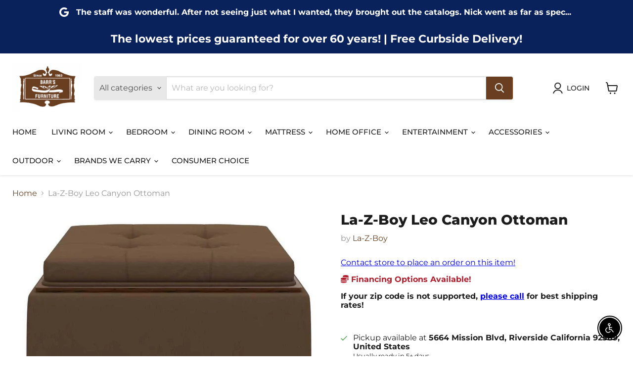

--- FILE ---
content_type: text/html; charset=utf-8
request_url: https://barrs-furniture.com/collections/all/products/la-z-boy-leo-canyon-ottoman?view=recently-viewed
body_size: 275
content:






























  
    
    











<li
  class="productgrid--item  imagestyle--natural    productitem--sale  productitem--emphasis  product-recently-viewed-card    show-actions--mobile"
  data-product-item
  data-product-quickshop-url="/collections/all/products/la-z-boy-leo-canyon-ottoman"
  
    data-recently-viewed-card
  
>
  <div class="productitem" data-product-item-content>
    
    
    
    

    

    

    <div class="productitem__container">
      <div class="product-recently-viewed-card-time" data-product-handle="la-z-boy-leo-canyon-ottoman">
      <button
        class="product-recently-viewed-card-remove"
        aria-label="close"
        data-remove-recently-viewed
      >
        


                                                                      <svg class="icon-remove "    aria-hidden="true"    focusable="false"    role="presentation"    xmlns="http://www.w3.org/2000/svg" width="10" height="10" viewBox="0 0 10 10" xmlns="http://www.w3.org/2000/svg">      <path fill="currentColor" d="M6.08785659,5 L9.77469752,1.31315906 L8.68684094,0.225302476 L5,3.91214341 L1.31315906,0.225302476 L0.225302476,1.31315906 L3.91214341,5 L0.225302476,8.68684094 L1.31315906,9.77469752 L5,6.08785659 L8.68684094,9.77469752 L9.77469752,8.68684094 L6.08785659,5 Z"></path>    </svg>                                              

      </button>
    </div>

      <div class="productitem__image-container">
        <a
          class="productitem--image-link"
          href="/collections/all/products/la-z-boy-leo-canyon-ottoman"
          aria-label="/products/la-z-boy-leo-canyon-ottoman"
          tabindex="-1"
          data-product-page-link
        >
          <figure
            class="productitem--image"
            data-product-item-image
            
              style="--product-grid-item-image-aspect-ratio: 1.0774263904034895;"
            
          >
            
              
              

  
    <noscript data-rimg-noscript>
      <img
        
          src="//barrs-furniture.com/cdn/shop/files/La-Z-Boy_2023-03-11T01_12_10.586412_qglexgypuy_512x476.jpg?v=1756355927"
        

        alt=""
        data-rimg="noscript"
        srcset="//barrs-furniture.com/cdn/shop/files/La-Z-Boy_2023-03-11T01_12_10.586412_qglexgypuy_512x476.jpg?v=1756355927 1x, //barrs-furniture.com/cdn/shop/files/La-Z-Boy_2023-03-11T01_12_10.586412_qglexgypuy_983x914.jpg?v=1756355927 1.92x"
        class="productitem--image-primary"
        
        
      >
    </noscript>
  

  <img
    
      src="//barrs-furniture.com/cdn/shop/files/La-Z-Boy_2023-03-11T01_12_10.586412_qglexgypuy_512x476.jpg?v=1756355927"
    
    alt=""

    
      data-rimg="lazy"
      data-rimg-scale="1"
      data-rimg-template="//barrs-furniture.com/cdn/shop/files/La-Z-Boy_2023-03-11T01_12_10.586412_qglexgypuy_{size}.jpg?v=1756355927"
      data-rimg-max="988x917"
      data-rimg-crop="false"
      
      srcset="data:image/svg+xml;utf8,<svg%20xmlns='http://www.w3.org/2000/svg'%20width='512'%20height='476'></svg>"
    

    class="productitem--image-primary"
    
    
  >



  <div data-rimg-canvas></div>


            

            































          </figure>
        </a>
      </div><div class="productitem--info">
        
          
        

        
          


































        

        <h2 class="productitem--title">
          <a href="/collections/all/products/la-z-boy-leo-canyon-ottoman" data-product-page-link>
            La-Z-Boy Leo Canyon Ottoman
          </a>
        </h2>

        
          
            <span class="productitem--vendor">
              <a href="/collections/vendors?q=La-Z-Boy" title="La-Z-Boy">La-Z-Boy</a>
            </span>
          
        

        

        
          
            <div class="productitem__stock-level">
              







<div class="product-stock-level-wrapper" >
  
</div>

            </div>
          

          
            
          
        
        <div class="dovr-product-item-watermarks-snippet" data-version="1.2.0">
    

    




    <div class="dovr-nmi-message" data-version="1.0.0">
    
</div>

    <div class="dovr-model-viewer-product-item" data-version="1.0.0" style="padding-bottom: 5px;">
  
</div>
    <div data-a="La-Z-Boy Leo Canyon Ottoman" class="dovr-in-stock-watermark-product-item" data-version="1.0.0">

</div>
    
</div>


        
          <div class="productitem--description">
            <p>Looking for comfort, function and style to your life? Then youï¿½ll flip over Leo.</p>

            
          </div>
        
      </div>

      
    </div>
  </div>

  
    <script type="application/json" data-quick-buy-settings>
      {
        "cart_redirection": true,
        "money_format": "${{amount}}"
      }
    </script>
  
</li>


--- FILE ---
content_type: text/javascript; charset=utf-8
request_url: https://barrs-furniture.com/products/la-z-boy-leo-canyon-ottoman.js
body_size: 433
content:
{"id":9964227821890,"title":"La-Z-Boy Leo Canyon Ottoman","handle":"la-z-boy-leo-canyon-ottoman","description":"Looking for comfort, function and style to your life? Then youï¿½ll flip over Leo.","published_at":"2025-06-24T15:19:49-04:00","created_at":"2025-05-15T00:10:06-04:00","vendor":"La-Z-Boy","type":"Ottoman","tags":["Brand_La-Z-Boy","la-z-boy","ottoman","over-2000","Production_Paused","Room_Living Room","Type_Ottoman"],"price":1999998,"price_min":1999998,"price_max":1999998,"available":true,"price_varies":false,"compare_at_price":2599997,"compare_at_price_min":2599997,"compare_at_price_max":2599997,"compare_at_price_varies":false,"variants":[{"id":50598971900226,"title":"Default Title","option1":"Default Title","option2":null,"option3":null,"sku":"02430A-D126778","requires_shipping":true,"taxable":true,"featured_image":{"id":49260612026690,"product_id":9964227821890,"position":1,"created_at":"2025-05-15T00:10:06-04:00","updated_at":"2025-08-28T00:38:47-04:00","alt":null,"width":988,"height":917,"src":"https:\/\/cdn.shopify.com\/s\/files\/1\/0771\/3973\/8946\/files\/La-Z-Boy_2023-03-11T01_12_10.586412_qglexgypuy.jpg?v=1756355927","variant_ids":[50598971900226]},"available":true,"name":"La-Z-Boy Leo Canyon Ottoman","public_title":null,"options":["Default Title"],"price":1999998,"weight":0,"compare_at_price":2599997,"inventory_management":null,"barcode":null,"featured_media":{"alt":null,"id":40812134072642,"position":1,"preview_image":{"aspect_ratio":1.077,"height":917,"width":988,"src":"https:\/\/cdn.shopify.com\/s\/files\/1\/0771\/3973\/8946\/files\/La-Z-Boy_2023-03-11T01_12_10.586412_qglexgypuy.jpg?v=1756355927"}},"requires_selling_plan":false,"selling_plan_allocations":[]}],"images":["\/\/cdn.shopify.com\/s\/files\/1\/0771\/3973\/8946\/files\/La-Z-Boy_2023-03-11T01_12_10.586412_qglexgypuy.jpg?v=1756355927"],"featured_image":"\/\/cdn.shopify.com\/s\/files\/1\/0771\/3973\/8946\/files\/La-Z-Boy_2023-03-11T01_12_10.586412_qglexgypuy.jpg?v=1756355927","options":[{"name":"Title","position":1,"values":["Default Title"]}],"url":"\/products\/la-z-boy-leo-canyon-ottoman","media":[{"alt":null,"id":40812134072642,"position":1,"preview_image":{"aspect_ratio":1.077,"height":917,"width":988,"src":"https:\/\/cdn.shopify.com\/s\/files\/1\/0771\/3973\/8946\/files\/La-Z-Boy_2023-03-11T01_12_10.586412_qglexgypuy.jpg?v=1756355927"},"aspect_ratio":1.077,"height":917,"media_type":"image","src":"https:\/\/cdn.shopify.com\/s\/files\/1\/0771\/3973\/8946\/files\/La-Z-Boy_2023-03-11T01_12_10.586412_qglexgypuy.jpg?v=1756355927","width":988}],"requires_selling_plan":false,"selling_plan_groups":[]}